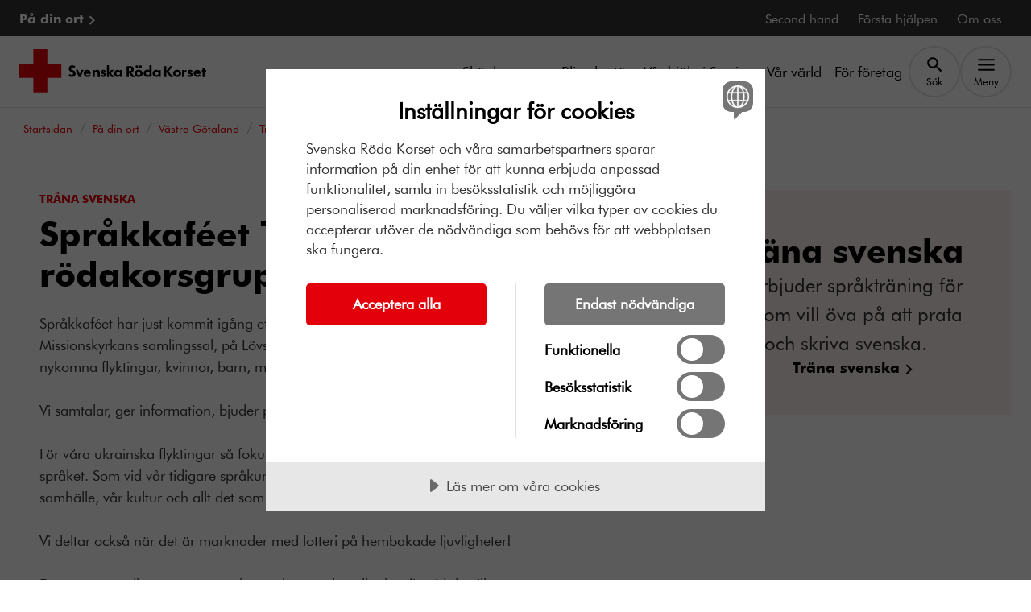

--- FILE ---
content_type: text/html; charset=utf-8
request_url: https://www.rodakorset.se/ort/vastra-gotaland/tranemo-kommun/verksamheter/sprakkafeet-tranemo-sodra-rodakorsgrupp/
body_size: 9929
content:
<!DOCTYPE html>
<html lang="sv" class="no-js">

<head>
    <meta charset="UTF-8">
    <meta name="viewport" content="width=device-width">
    

<link rel="canonical" href="https://www.rodakorset.se/ort/vastra-gotaland/tranemo-kommun/verksamheter/sprakkafeet-tranemo-sodra-rodakorsgrupp/">


<meta name="msapplication-TileImage">


<meta property="og:site_name" content="Röda korset">
<meta property="og:title" content="Spr&#xE5;kkaf&#xE9;et Tranemo S&#xF6;dra r&#xF6;dakorsgrupp">
<meta property="og:description" content="Spr&#xE5;kkaf&#xE9;et har just kommit ig&#xE5;ng efter pandemin. Vi tr&#xE4;ffas varje onsdag klockan 17-19 i Missionskyrkans samlingssal, p&#xE5; L&#xF6;vstagatan 18, Tranemo. Nya ..." /> 

<meta property="og:image" />

<meta property="og:type" content="website" />
<meta property="og:image:type" content="image/jpeg">

<meta property="og:image:width" content="300">
<meta property="og:image:height" content="300">

<meta property="og:url" content="https://www.rodakorset.se/ort/vastra-gotaland/tranemo-kommun/verksamheter/sprakkafeet-tranemo-sodra-rodakorsgrupp/" /> 


<meta name="twitter:site" content="RödaKorset Spr&#xE5;kkaf&#xE9;et Tranemo S&#xF6;dra r&#xF6;dakorsgrupp" /> 
<meta name="twitter:title" content="Spr&#xE5;kkaf&#xE9;et Tranemo S&#xF6;dra r&#xF6;dakorsgrupp" /> 
<meta name="twitter:description" content="Spr&#xE5;kkaf&#xE9;et har just kommit ig&#xE5;ng efter pandemin. Vi tr&#xE4;ffas varje onsdag klockan 17-19 i Missionskyrkans samlingssal, p&#xE5; L&#xF6;vstagatan 18, Tranemo. Nya ..." /> 
<meta name="twitter:image" /> 
<meta name="twitter:domain" content="rodakorset.se" />
<meta name="twitter:url" content="?" />

<meta name="format-detection" content="telephone=no" />    
        <meta name="Description" content="Spr&#xE5;kkaf&#xE9;et har just kommit ig&#xE5;ng efter pandemin. Vi tr&#xE4;ffas varje onsdag klockan 17-19 i Missionskyrkans samlingssal, p&#xE5; L&#xF6;vstagatan 18, Tranemo. Nya ...">

        <meta name="Title" content="Spr&#xE5;kkaf&#xE9;et Tranemo S&#xF6;dra r&#xF6;dakorsgrupp">

        <meta name="robots" content="index, follow"/>

            <script src="//cdn-eu.cookietractor.com/cookietractor.js" data-lang="sv-SE" data-id="c17c438c-50b1-4d5c-b1ae-598419d412f3" data-gtm-data-layer-name="_mtm"></script>
                <script src="https://cdn.optimizely.com/js/24289490147.js"></script>
                <!-- Matomo Tag Manager -->
                <script>
                    window.userData = {
                        id:  'null',
                        isLoggedIn: false,
                        isEmployee: false
                    };
                    var _mtm = window._mtm = window._mtm || [];
                    _mtm.push({'mtm.startTime': (new Date().getTime()), 'event': 'mtm.Start'});
                        (function() {
                        var d=document, g=d.createElement('script'), s=d.getElementsByTagName('script')[0];
                        g.async=true; g.src='https://cdn.matomo.cloud/rodakorset.matomo.cloud/container_eCYw0d6p.js'; s.parentNode.insertBefore(g,s);
                    })();
                
                </script>
                <!-- End Matomo Tag Manager -->
                <!-- Google Tag Manager -->
                <script>
            (function (w, d, s, l) {
                w[l] = w[l] || []; w[l].push({
                    'gtm.start':
                        new Date().getTime(), event: 'gtm.js'
                }); var f = d.getElementsByTagName(s)[0],
                    j = d.createElement(s), dl = l != 'dataLayer' ? '&l=' + l : ''; j.async = true; j.src =
                        'https://gss.rodakorset.se/gtm.js?id=GTM-PSSWRPW' + dl; f.parentNode.insertBefore(j, f);
            })(window, document, 'script', '_mtm');</script>
                <!-- End Google Tag Manager -->
    
    
    
        
<meta name="theme-color" content="#e3000b" />
<link rel="manifest" href="/manifest.json">
    <link rel="apple-touch-icon" href="/icons/icon-192.png">    


    
    <title>Spr&#xE5;kkaf&#xE9;et Tranemo S&#xF6;dra r&#xF6;dakorsgrupp </title>

    
    <link rel="stylesheet" href="/dist/srk.css?v=iVTrDRv4LFP74DT8cnVpPI0-yBURJIFV_LMutbcQo-k" media="all">
    

                <link rel="alternate" href="https://www.rodakorset.se/ort/vastra-gotaland/tranemo-kommun/verksamheter/sprakkafeet-tranemo-sodra-rodakorsgrupp/" hreflang="sv"/>
    


    <script>
!function(T,l,y){var S=T.location,k="script",D="instrumentationKey",C="ingestionendpoint",I="disableExceptionTracking",E="ai.device.",b="toLowerCase",w="crossOrigin",N="POST",e="appInsightsSDK",t=y.name||"appInsights";(y.name||T[e])&&(T[e]=t);var n=T[t]||function(d){var g=!1,f=!1,m={initialize:!0,queue:[],sv:"5",version:2,config:d};function v(e,t){var n={},a="Browser";return n[E+"id"]=a[b](),n[E+"type"]=a,n["ai.operation.name"]=S&&S.pathname||"_unknown_",n["ai.internal.sdkVersion"]="javascript:snippet_"+(m.sv||m.version),{time:function(){var e=new Date;function t(e){var t=""+e;return 1===t.length&&(t="0"+t),t}return e.getUTCFullYear()+"-"+t(1+e.getUTCMonth())+"-"+t(e.getUTCDate())+"T"+t(e.getUTCHours())+":"+t(e.getUTCMinutes())+":"+t(e.getUTCSeconds())+"."+((e.getUTCMilliseconds()/1e3).toFixed(3)+"").slice(2,5)+"Z"}(),iKey:e,name:"Microsoft.ApplicationInsights."+e.replace(/-/g,"")+"."+t,sampleRate:100,tags:n,data:{baseData:{ver:2}}}}var h=d.url||y.src;if(h){function a(e){var t,n,a,i,r,o,s,c,u,p,l;g=!0,m.queue=[],f||(f=!0,t=h,s=function(){var e={},t=d.connectionString;if(t)for(var n=t.split(";"),a=0;a<n.length;a++){var i=n[a].split("=");2===i.length&&(e[i[0][b]()]=i[1])}if(!e[C]){var r=e.endpointsuffix,o=r?e.location:null;e[C]="https://"+(o?o+".":"")+"dc."+(r||"services.visualstudio.com")}return e}(),c=s[D]||d[D]||"",u=s[C],p=u?u+"/v2/track":d.endpointUrl,(l=[]).push((n="SDK LOAD Failure: Failed to load Application Insights SDK script (See stack for details)",a=t,i=p,(o=(r=v(c,"Exception")).data).baseType="ExceptionData",o.baseData.exceptions=[{typeName:"SDKLoadFailed",message:n.replace(/\./g,"-"),hasFullStack:!1,stack:n+"\nSnippet failed to load ["+a+"] -- Telemetry is disabled\nHelp Link: https://go.microsoft.com/fwlink/?linkid=2128109\nHost: "+(S&&S.pathname||"_unknown_")+"\nEndpoint: "+i,parsedStack:[]}],r)),l.push(function(e,t,n,a){var i=v(c,"Message"),r=i.data;r.baseType="MessageData";var o=r.baseData;return o.message='AI (Internal): 99 message:"'+("SDK LOAD Failure: Failed to load Application Insights SDK script (See stack for details) ("+n+")").replace(/\"/g,"")+'"',o.properties={endpoint:a},i}(0,0,t,p)),function(e,t){if(JSON){var n=T.fetch;if(n&&!y.useXhr)n(t,{method:N,body:JSON.stringify(e),mode:"cors"});else if(XMLHttpRequest){var a=new XMLHttpRequest;a.open(N,t),a.setRequestHeader("Content-type","application/json"),a.send(JSON.stringify(e))}}}(l,p))}function i(e,t){f||setTimeout(function(){!t&&m.core||a()},500)}var e=function(){var n=l.createElement(k);n.src=h;var e=y[w];return!e&&""!==e||"undefined"==n[w]||(n[w]=e),n.onload=i,n.onerror=a,n.onreadystatechange=function(e,t){"loaded"!==n.readyState&&"complete"!==n.readyState||i(0,t)},n}();y.ld<0?l.getElementsByTagName("head")[0].appendChild(e):setTimeout(function(){l.getElementsByTagName(k)[0].parentNode.appendChild(e)},y.ld||0)}try{m.cookie=l.cookie}catch(p){}function t(e){for(;e.length;)!function(t){m[t]=function(){var e=arguments;g||m.queue.push(function(){m[t].apply(m,e)})}}(e.pop())}var n="track",r="TrackPage",o="TrackEvent";t([n+"Event",n+"PageView",n+"Exception",n+"Trace",n+"DependencyData",n+"Metric",n+"PageViewPerformance","start"+r,"stop"+r,"start"+o,"stop"+o,"addTelemetryInitializer","setAuthenticatedUserContext","clearAuthenticatedUserContext","flush"]),m.SeverityLevel={Verbose:0,Information:1,Warning:2,Error:3,Critical:4};var s=(d.extensionConfig||{}).ApplicationInsightsAnalytics||{};if(!0!==d[I]&&!0!==s[I]){var c="onerror";t(["_"+c]);var u=T[c];T[c]=function(e,t,n,a,i){var r=u&&u(e,t,n,a,i);return!0!==r&&m["_"+c]({message:e,url:t,lineNumber:n,columnNumber:a,error:i}),r},d.autoExceptionInstrumented=!0}return m}(y.cfg);function a(){y.onInit&&y.onInit(n)}(T[t]=n).queue&&0===n.queue.length?(n.queue.push(a),n.trackPageView({})):a()}(window,document,{src: "https://js.monitor.azure.com/scripts/b/ai.2.gbl.min.js", crossOrigin: "anonymous", cfg: {instrumentationKey: '72ee3b6e-ed16-42ff-8806-10e7330def31', disableCookiesUsage: false }});
</script>

</head>
<body class="OperationPage" data-is-short-url="false">
    <!-- Google Tag Manager (noscript) -->
    <noscript>
        <iframe src="https://gss.rodakorset.se/ns.html?id=GTM-PSSWRPW" height="0" width="0" style="display: none; visibility: hidden"></iframe>
    </noscript>
    <!-- End Google Tag Manager (noscript) -->






<header class="js-header header" lang="sv">
    


    <a class="skiplink" href="#main-content">
        Till huvudinnehållet
    </a>

    
<div class="u-bg-black">
    <div class="header__container">
        <nav class="top-nav inverted" aria-label="Toppnavigation">
            <ul class="top-nav__list list-bare">

                    <li>
                        <a href="/ort/" class="top-nav__link font-bold" data-mtm-action="black_nav_bar" data-mtm-name="P&#xE5; din ort">
                            P&#xE5; din ort
                        </a>
                    </li>
                        <li>
                            <a href="/second-hand/" class="top-nav__link" data-mtm-action="black_nav_bar" data-mtm-name="Second hand">
                                Second hand
                            </a>
                        </li>
                        <li>
                            <a href="/forsta-hjalpen/" class="top-nav__link" data-mtm-action="black_nav_bar" data-mtm-name="F&#xF6;rsta hj&#xE4;lpen">
                                F&#xF6;rsta hj&#xE4;lpen
                            </a>
                        </li>
                        <li>
                            <a href="/om-oss/" class="top-nav__link" data-mtm-action="black_nav_bar" data-mtm-name="Om oss">
                                Om oss
                            </a>
                        </li>
            </ul>
        </nav>
    </div>
</div>

    <div class="u-bg-white">
        <div class="header__container">
            <div class="header__inner">
                <a href="/">
                    <picture class="header__media">
                        <source srcset="/globalassets/srk_footer.svg" media="(min-width: 576px)"/>
                        <img src="/globalassets/logo-roda-korset-sekundar2.svg" alt="Till startsidan"/>
                    </picture>
                </a>

                
<nav aria-label="Huvudnavigation" data-automation="nav-main">
    <ul class="header__nav header__nav--desktop">
            <li class="header__nav-item">
                <a href="/skank-pengar/"  data-mtm-action="nav_bar" data-mtm-name="Sk&#xE4;nk pengar">Sk&#xE4;nk pengar</a>
            </li>
            <li class="header__nav-item">
                <a href="/bli-volontar/"  data-mtm-action="nav_bar" data-mtm-name="Bli volont&#xE4;r">Bli volont&#xE4;r</a>
            </li>
            <li class="header__nav-item">
                <a href="/var-hjalp-i-sverige/"  data-mtm-action="nav_bar" data-mtm-name="V&#xE5;r hj&#xE4;lp i Sverige">V&#xE5;r hj&#xE4;lp i Sverige</a>
            </li>
            <li class="header__nav-item">
                <a href="/var-varld/"  data-mtm-action="nav_bar" data-mtm-name="V&#xE5;r v&#xE4;rld">V&#xE5;r v&#xE4;rld</a>
            </li>
            <li class="header__nav-item">
                <a href="/for-foretag/"  data-mtm-action="nav_bar" data-mtm-name="F&#xF6;r f&#xF6;retag">F&#xF6;r f&#xF6;retag</a>
            </li>
        <li class="header__nav-item">
            <button class="js-search-btn btn btn--bare header__nav-btn" type="button" data-bs-toggle="collapse"
                    data-bs-target="#header-search" aria-expanded="false" aria-controls="header-search">
                <svg aria-hidden="true" class="icon" viewBox="0 0 24 24"><use xlink:href="/icons/svg-icons.svg?v=kzRPEABBrsCnNLHYrG8-nGCwH7uWgtkGEG42qHS7Td0#icon-search"></use></svg>
                <span class="header__nav-btn-text">Sök</span>
            </button>
        </li>
        <li class="header__nav-item">
            <button class="js-menu-btn btn btn--bare header__nav-btn header__menu-btn" type="button" 
                    data-mtm-action="menu_toggle" data-mtm-name=""
                    data-bs-toggle="collapse"
                    data-bs-target="#menu" aria-expanded="false" aria-controls="menu" data-text-opened="Stäng" data-text-closed="Meny">
                <svg aria-hidden="true" class="icon" viewBox="0 0 24 24"><use xlink:href="/icons/svg-icons.svg?v=kzRPEABBrsCnNLHYrG8-nGCwH7uWgtkGEG42qHS7Td0#icon-menu"></use></svg>
                <svg aria-hidden="true" class="icon" viewBox="0 0 24 24"><use xlink:href="/icons/svg-icons.svg?v=kzRPEABBrsCnNLHYrG8-nGCwH7uWgtkGEG42qHS7Td0#icon-close"></use></svg>
                <span class="header__nav-btn-text">Meny</span>
            </button>
        </li>
    </ul>

    <ul class="header__nav header__nav--mobile">
            <li class="header__nav-item">
                <a href="/skank-pengar/"  data-mtm-action="nav_bar" data-mtm-name="Sk&#xE4;nk pengar">Sk&#xE4;nk pengar</a>
            </li>
            <li class="header__nav-item">
                <a href="/bli-volontar/"  data-mtm-action="nav_bar" data-mtm-name="Bli volont&#xE4;r">Bli volont&#xE4;r</a>
            </li>
            <li class="header__nav-item">
                <button class="js-search-btn btn btn--bare header__nav-btn"
                        data-bs-toggle="collapse"
                        data-bs-target="#header-search"
                        aria-expanded="false"
                        aria-controls="header-search">
                    <svg aria-hidden="true" class="icon" viewBox="0 0 24 24"><use xlink:href="/icons/svg-icons.svg?v=kzRPEABBrsCnNLHYrG8-nGCwH7uWgtkGEG42qHS7Td0#icon-search"></use></svg>
                    <span class="header__nav-btn-text">Sök</span>
                </button>
            </li>
        <li class="header__nav-item">

            <button class="js-menu-btn btn btn--bare header__nav-btn header__menu-btn" type="button"
                    data-mtm-action="menu_toggle" data-mtm-name=""
                    data-bs-toggle="collapse"
                    data-bs-target="#menu" aria-expanded="false" aria-controls="menu" data-text-opened="Stäng" data-text-closed="Meny">
                <svg aria-hidden="true" class="icon" viewBox="0 0 24 24"><use xlink:href="/icons/svg-icons.svg?v=kzRPEABBrsCnNLHYrG8-nGCwH7uWgtkGEG42qHS7Td0#icon-menu"></use></svg>
                <svg aria-hidden="true" class="icon" viewBox="0 0 24 24"><use xlink:href="/icons/svg-icons.svg?v=kzRPEABBrsCnNLHYrG8-nGCwH7uWgtkGEG42qHS7Td0#icon-close"></use></svg>
                <span class="header__nav-btn-text">Meny</span>
            </button>
        </li>
    </ul>
</nav>
            </div>
        </div>
    </div>

    

<div id="menu" class="js-menu menu u-bg-white collapse">

    <div class="header-search header-search--mobile">
        <div class="header-search__container">
            <form action="/sok/" method="post" class="header-search__form" role="search">
                <div class="search-actions">
                    <div class="search-actions__wrap">
                        <label for="menu-search-input" class="form-label">Sök på webbplatsen</label>
                        <div class="input-wrapper">
                            <input id="menu-search-input" type="text" name="Q" class="form-input form-input--sm" value="">
                        </div>
                    </div>

                    <button type="submit" class="btn btn--secondary btn--sm search-actions__btn btn--with-icon"><span class="">Sök</span><svg aria-hidden="true" class="icon" viewBox="0 0 24 24"><use xlink:href="/icons/svg-icons.svg?v=kzRPEABBrsCnNLHYrG8-nGCwH7uWgtkGEG42qHS7Td0#icon-search"></use></svg></button>
                </div>
            </form>
        </div>
    </div>

    <nav aria-label="Meny">
        <ul class="menu__list list-bare">
                    <li class="menu__list-item menu__list-item--primary">
                        <div class="u-split-items u-stretch-items">
                            <a href="/skank-pengar/" class="menu__link" data-mtm-action="menu_item" data-mtm-name="Sk&#xE4;nk pengar">Sk&#xE4;nk pengar</a>
                                <button class="menu__btn collapse-btn" type="button" data-bs-toggle="collapse" data-bs-target="#a73cc928f-1ec1-4285-89fa-442c01c055e1" aria-expanded="false" aria-controls="a73cc928f-1ec1-4285-89fa-442c01c055e1">
                                    <svg aria-hidden="true" class="icon" viewBox="0 0 24 24"><use xlink:href="/icons/svg-icons.svg?v=kzRPEABBrsCnNLHYrG8-nGCwH7uWgtkGEG42qHS7Td0#icon-chevron-down"></use></svg>
                                    <span class="visually-hidden">Sk&#xE4;nk pengar, undermeny</span>
                                </button>
                        </div>
        <ul id="a73cc928f-1ec1-4285-89fa-442c01c055e1" class="menu__sub-menu list-bare collapse">
                <li class="menu__sub-menu-item">
                    <a href="/skank-pengar/bli-manadsgivare/" class="menu__sub-menu-link"  data-mtm-action="menu_item" data-mtm-name="Bli m&#xE5;nadsgivare">Bli m&#xE5;nadsgivare</a>
                </li>
                <li class="menu__sub-menu-item">
                    <a href="/skank-pengar/ge-en-gava/" class="menu__sub-menu-link"  data-mtm-action="menu_item" data-mtm-name="Ge en g&#xE5;va">Ge en g&#xE5;va</a>
                </li>
                <li class="menu__sub-menu-item">
                    <a href="/skank-pengar/gavoshop/" class="menu__sub-menu-link"  data-mtm-action="menu_item" data-mtm-name="G&#xE5;voshop">G&#xE5;voshop</a>
                </li>
                <li class="menu__sub-menu-item">
                    <a href="/skank-pengar/bli-medlem/" class="menu__sub-menu-link"  data-mtm-action="menu_item" data-mtm-name="Bli medlem">Bli medlem</a>
                </li>
                <li class="menu__sub-menu-item">
                    <a href="/skank-pengar/ge-en-minnesgava/" class="menu__sub-menu-link"  data-mtm-action="menu_item" data-mtm-name="Ge en minnesg&#xE5;va">Ge en minnesg&#xE5;va</a>
                </li>
                <li class="menu__sub-menu-item">
                    <a href="/skank-pengar/testamente/" class="menu__sub-menu-link"  data-mtm-action="menu_item" data-mtm-name="Testamentera">Testamentera</a>
                </li>
                <li class="menu__sub-menu-item">
                    <a href="/skank-pengar/swisha-en-gava/" class="menu__sub-menu-link"  data-mtm-action="menu_item" data-mtm-name="Swisha en g&#xE5;va">Swisha en g&#xE5;va</a>
                </li>
                <li class="menu__sub-menu-item">
                    <a href="/skank-pengar/julklappsetiketter/" class="menu__sub-menu-link"  data-mtm-action="menu_item" data-mtm-name="Julklappsetiketter">Julklappsetiketter</a>
                </li>
                <li class="menu__sub-menu-item">
                    <a href="/skank-pengar/skank-aktieutdelning/" class="menu__sub-menu-link"  data-mtm-action="menu_item" data-mtm-name="Sk&#xE4;nk aktieutdelning">Sk&#xE4;nk aktieutdelning</a>
                </li>
        </ul>
                    </li>
                    <li class="menu__list-item menu__list-item--primary">
                        <div class="u-split-items u-stretch-items">
                            <a href="/bli-volontar/" class="menu__link" data-mtm-action="menu_item" data-mtm-name="Bli volont&#xE4;r">Bli volont&#xE4;r</a>
                                <button class="menu__btn collapse-btn" type="button" data-bs-toggle="collapse" data-bs-target="#a79653183-206f-42d3-98b9-e28cf8ebb171" aria-expanded="false" aria-controls="a79653183-206f-42d3-98b9-e28cf8ebb171">
                                    <svg aria-hidden="true" class="icon" viewBox="0 0 24 24"><use xlink:href="/icons/svg-icons.svg?v=kzRPEABBrsCnNLHYrG8-nGCwH7uWgtkGEG42qHS7Td0#icon-chevron-down"></use></svg>
                                    <span class="visually-hidden">Bli volont&#xE4;r, undermeny</span>
                                </button>
                        </div>
        <ul id="a79653183-206f-42d3-98b9-e28cf8ebb171" class="menu__sub-menu list-bare collapse">
                <li class="menu__sub-menu-item">
                    <a href="/bli-volontar/kurser/" class="menu__sub-menu-link"  data-mtm-action="menu_item" data-mtm-name="G&#xE5; en kurs">G&#xE5; en kurs</a>
                </li>
                <li class="menu__sub-menu-item">
                    <a href="/bli-volontar/bli-volontar-inom-second-hand/" class="menu__sub-menu-link"  data-mtm-action="menu_item" data-mtm-name="Bli volont&#xE4;r inom second hand">Bli volont&#xE4;r inom second hand</a>
                </li>
        </ul>
                    </li>
                    <li class="menu__list-item menu__list-item--primary">
                        <div class="u-split-items u-stretch-items">
                            <a href="/var-hjalp-i-sverige/" class="menu__link" data-mtm-action="menu_item" data-mtm-name="V&#xE5;r hj&#xE4;lp i Sverige">V&#xE5;r hj&#xE4;lp i Sverige</a>
                                <button class="menu__btn collapse-btn" type="button" data-bs-toggle="collapse" data-bs-target="#a61128201-807b-45ae-b2b3-edf92210f591" aria-expanded="false" aria-controls="a61128201-807b-45ae-b2b3-edf92210f591">
                                    <svg aria-hidden="true" class="icon" viewBox="0 0 24 24"><use xlink:href="/icons/svg-icons.svg?v=kzRPEABBrsCnNLHYrG8-nGCwH7uWgtkGEG42qHS7Td0#icon-chevron-down"></use></svg>
                                    <span class="visually-hidden">V&#xE5;r hj&#xE4;lp i Sverige, undermeny</span>
                                </button>
                        </div>
        <ul id="a61128201-807b-45ae-b2b3-edf92210f591" class="menu__sub-menu list-bare collapse">
                <li class="menu__sub-menu-item">
                    <a href="/var-hjalp-i-sverige/asyl-och-migration/" class="menu__sub-menu-link"  data-mtm-action="menu_item" data-mtm-name="Asyl och migration">Asyl och migration</a>
                </li>
                <li class="menu__sub-menu-item">
                    <a href="/var-hjalp-i-sverige/vard-och-behandling/" class="menu__sub-menu-link"  data-mtm-action="menu_item" data-mtm-name="V&#xE5;rd och behandling">V&#xE5;rd och behandling</a>
                </li>
                <li class="menu__sub-menu-item">
                    <a href="/var-hjalp-i-sverige/aktiviteter-och-gemenskap/" class="menu__sub-menu-link"  data-mtm-action="menu_item" data-mtm-name="Aktiviteter och gemenskap">Aktiviteter och gemenskap</a>
                </li>
                <li class="menu__sub-menu-item">
                    <a href="/var-hjalp-i-sverige/krisberedskap/" class="menu__sub-menu-link"  data-mtm-action="menu_item" data-mtm-name="Krisberedskap">Krisberedskap</a>
                </li>
                <li class="menu__sub-menu-item">
                    <a href="/var-hjalp-i-sverige/psykisk-halsa-och-psykisk-ohalsa/" class="menu__sub-menu-link"  data-mtm-action="menu_item" data-mtm-name="Psykisk h&#xE4;lsa och psykisk oh&#xE4;lsa">Psykisk h&#xE4;lsa och psykisk oh&#xE4;lsa</a>
                </li>
        </ul>
                    </li>
                    <li class="menu__list-item menu__list-item--primary">
                        <div class="u-split-items u-stretch-items">
                            <a href="/var-varld/" class="menu__link" data-mtm-action="menu_item" data-mtm-name="V&#xE5;r v&#xE4;rld">V&#xE5;r v&#xE4;rld</a>
                                <button class="menu__btn collapse-btn" type="button" data-bs-toggle="collapse" data-bs-target="#a7577b07f-9786-4c60-83e9-f47a23583c94" aria-expanded="false" aria-controls="a7577b07f-9786-4c60-83e9-f47a23583c94">
                                    <svg aria-hidden="true" class="icon" viewBox="0 0 24 24"><use xlink:href="/icons/svg-icons.svg?v=kzRPEABBrsCnNLHYrG8-nGCwH7uWgtkGEG42qHS7Td0#icon-chevron-down"></use></svg>
                                    <span class="visually-hidden">V&#xE5;r v&#xE4;rld, undermeny</span>
                                </button>
                        </div>
        <ul id="a7577b07f-9786-4c60-83e9-f47a23583c94" class="menu__sub-menu list-bare collapse">
                <li class="menu__sub-menu-item">
                    <a href="/var-varld/har-arbetar-vi/" class="menu__sub-menu-link"  data-mtm-action="menu_item" data-mtm-name="H&#xE4;r arbetar vi">H&#xE4;r arbetar vi</a>
                </li>
                <li class="menu__sub-menu-item">
                    <a href="/var-varld/krig-och-konflikt/" class="menu__sub-menu-link"  data-mtm-action="menu_item" data-mtm-name="Krig och konflikt">Krig och konflikt</a>
                </li>
                <li class="menu__sub-menu-item">
                    <a href="/var-varld/naturkatastrofer/" class="menu__sub-menu-link"  data-mtm-action="menu_item" data-mtm-name="Naturkatastrofer">Naturkatastrofer</a>
                </li>
                <li class="menu__sub-menu-item">
                    <a href="/var-varld/sjukdomar/" class="menu__sub-menu-link"  data-mtm-action="menu_item" data-mtm-name="Smittsamma sjukdomar">Smittsamma sjukdomar</a>
                </li>
                <li class="menu__sub-menu-item">
                    <a href="/var-varld/klimatforandringar/" class="menu__sub-menu-link"  data-mtm-action="menu_item" data-mtm-name="Klimatf&#xF6;r&#xE4;ndringar">Klimatf&#xF6;r&#xE4;ndringar</a>
                </li>
                <li class="menu__sub-menu-item">
                    <a href="/var-varld/krigets-lagar/" class="menu__sub-menu-link"  data-mtm-action="menu_item" data-mtm-name="Krigets lagar">Krigets lagar</a>
                </li>
                <li class="menu__sub-menu-item">
                    <a href="/var-varld/genus-och-mangfald/" class="menu__sub-menu-link"  data-mtm-action="menu_item" data-mtm-name="Genus och m&#xE5;ngfald">Genus och m&#xE5;ngfald</a>
                </li>
                <li class="menu__sub-menu-item">
                    <a href="/var-varld/hungersnod/" class="menu__sub-menu-link"  data-mtm-action="menu_item" data-mtm-name="Hungersn&#xF6;d">Hungersn&#xF6;d</a>
                </li>
                <li class="menu__sub-menu-item">
                    <a href="/var-varld/vatten-och-sanitet/" class="menu__sub-menu-link"  data-mtm-action="menu_item" data-mtm-name="Vatten och sanitet">Vatten och sanitet</a>
                </li>
        </ul>
                    </li>
                    <li class="menu__list-item menu__list-item--primary">
                        <div class="u-split-items u-stretch-items">
                            <a href="/for-foretag/" class="menu__link" data-mtm-action="menu_item" data-mtm-name="F&#xF6;r f&#xF6;retag">F&#xF6;r f&#xF6;retag</a>
                                <button class="menu__btn collapse-btn" type="button" data-bs-toggle="collapse" data-bs-target="#a71e79d26-dbe7-47d1-91f3-fa2014fd9c00" aria-expanded="false" aria-controls="a71e79d26-dbe7-47d1-91f3-fa2014fd9c00">
                                    <svg aria-hidden="true" class="icon" viewBox="0 0 24 24"><use xlink:href="/icons/svg-icons.svg?v=kzRPEABBrsCnNLHYrG8-nGCwH7uWgtkGEG42qHS7Td0#icon-chevron-down"></use></svg>
                                    <span class="visually-hidden">F&#xF6;r f&#xF6;retag, undermeny</span>
                                </button>
                        </div>
        <ul id="a71e79d26-dbe7-47d1-91f3-fa2014fd9c00" class="menu__sub-menu list-bare collapse">
                <li class="menu__sub-menu-item">
                    <a href="/for-foretag/ge-en-foretagsgava/" class="menu__sub-menu-link"  data-mtm-action="menu_item" data-mtm-name="Ge en f&#xF6;retagsg&#xE5;va">Ge en f&#xF6;retagsg&#xE5;va</a>
                </li>
                <li class="menu__sub-menu-item">
                    <a href="/for-foretag/foretagspresenter/" class="menu__sub-menu-link"  data-mtm-action="menu_item" data-mtm-name="F&#xF6;retagspresenter">F&#xF6;retagspresenter</a>
                </li>
                <li class="menu__sub-menu-item">
                    <a href="/for-foretag/bli-samarbetspartner/" class="menu__sub-menu-link"  data-mtm-action="menu_item" data-mtm-name="Bli samarbetspartner">Bli samarbetspartner</a>
                </li>
                <li class="menu__sub-menu-item">
                    <a href="/for-foretag/kontakt-for-foretag/" class="menu__sub-menu-link"  data-mtm-action="menu_item" data-mtm-name="Kontakt f&#xF6;r f&#xF6;retag">Kontakt f&#xF6;r f&#xF6;retag</a>
                </li>
        </ul>
                    </li>
                <li class="menu__list-item menu__list-item--secondary">
                    <a href="/ort/" class="menu__link font-bold u-split-items" data-mtm-action="menu_item" data-mtm-name="P&#xE5; din ort">
                        P&#xE5; din ort
                        <svg aria-hidden="true" class="icon" viewBox="0 0 24 24"><use xlink:href="/icons/svg-icons.svg?v=kzRPEABBrsCnNLHYrG8-nGCwH7uWgtkGEG42qHS7Td0#icon-chevron-right"></use></svg>
                    </a>
                </li>
                    <li class="menu__list-item menu__list-item--secondary">
                        <a href="/second-hand/" class="menu__link u-split-items" data-mtm-action="menu_item" data-mtm-name="Second hand">
                            Second hand
                            <svg aria-hidden="true" class="icon" viewBox="0 0 24 24"><use xlink:href="/icons/svg-icons.svg?v=kzRPEABBrsCnNLHYrG8-nGCwH7uWgtkGEG42qHS7Td0#icon-chevron-right"></use></svg>
                        </a>
                    </li>
                    <li class="menu__list-item menu__list-item--secondary">
                        <a href="/forsta-hjalpen/" class="menu__link u-split-items" data-mtm-action="menu_item" data-mtm-name="F&#xF6;rsta hj&#xE4;lpen">
                            F&#xF6;rsta hj&#xE4;lpen
                            <svg aria-hidden="true" class="icon" viewBox="0 0 24 24"><use xlink:href="/icons/svg-icons.svg?v=kzRPEABBrsCnNLHYrG8-nGCwH7uWgtkGEG42qHS7Td0#icon-chevron-right"></use></svg>
                        </a>
                    </li>
                    <li class="menu__list-item menu__list-item--secondary">
                        <a href="/om-oss/" class="menu__link u-split-items" data-mtm-action="menu_item" data-mtm-name="Om oss">
                            Om oss
                            <svg aria-hidden="true" class="icon" viewBox="0 0 24 24"><use xlink:href="/icons/svg-icons.svg?v=kzRPEABBrsCnNLHYrG8-nGCwH7uWgtkGEG42qHS7Td0#icon-chevron-right"></use></svg>
                        </a>
                    </li>
            <li>
                <button class="js-menu-close-btn btn btn--bare btn--sm visible-on-focus" data-mtm-action="menu_toggle" data-mtm-name="">
                    Stäng meny
                </button>
            </li>
        </ul>
    </nav>

</div>




    <div id="header-search" class="header-search collapse">
        <div class="header-search__container">
            <form action="/sok/" method="get" class="header-search__form" role="search">
                <div class="search-actions">
                    <div class="search-actions__wrap">
                        <label for="header-search-input" class="form-label">Sök på webbplatsen</label>
                        <div class="input-wrapper">
                            <input id="header-search-input" type="text" name="Q" class="form-input js-search-input" value="">
                        </div>
                    </div>

                    <button type="submit" class="btn btn--secondary search-actions__btn"><span class="">Sök</span></button>
                </div>
            </form>
        </div>
    </div>

</header>

<main id="main-content" class="main is-relative">
    <span class="js-announcer visually-hidden" aria-live="polite"></span>
    


<div class="breadcrumb__wrapper">
    <div class="breadcrumb__inner">
            <nav aria-label="Du är här" class="breadcrumb">
                <ol class="breadcrumb__list list-bare" itemscope itemtype="https://schema.org/BreadcrumbList">
                    <li class="breadcrumb__item" itemprop="itemListElement" itemscope itemtype="https://schema.org/ListItem">
                        <a href="/" class="breadcrumb__link" itemprop="item">
                            <span itemprop="name" lang="sv">Startsidan</span>
                        </a>
                        <meta itemprop="position" content="1"/>
                    </li>
                            <li class="breadcrumb__item" itemprop="itemListElement" itemscope itemtype="https://schema.org/ListItem">
                                <a href="/ort/" class="breadcrumb__link" itemprop="item">
                                    <span itemprop="name" lang="sv">P&#xE5; din ort</span>
                                </a>
                                <meta itemprop="position" content="2"/>
                            </li>
                            <li class="breadcrumb__item" itemprop="itemListElement" itemscope itemtype="https://schema.org/ListItem">
                                <a href="/ort/vastra-gotaland/" class="breadcrumb__link" itemprop="item">
                                    <span itemprop="name" lang="sv">V&#xE4;stra G&#xF6;taland</span>
                                </a>
                                <meta itemprop="position" content="3"/>
                            </li>
                            <li class="breadcrumb__item" itemprop="itemListElement" itemscope itemtype="https://schema.org/ListItem">
                                <a href="/ort/vastra-gotaland/tranemo-kommun/" class="breadcrumb__link" itemprop="item">
                                    <span itemprop="name" lang="sv">Tranemo kommun</span>
                                </a>
                                <meta itemprop="position" content="4"/>
                            </li>
                            <li class="breadcrumb__item" itemprop="itemListElement" itemscope itemtype="https://schema.org/ListItem">
                                <a href="/ort/vastra-gotaland/tranemo-kommun/verksamheter/" class="breadcrumb__link" itemprop="item">
                                    <span itemprop="name" lang="sv">Verksamheter</span>
                                </a>
                                <meta itemprop="position" content="5"/>
                            </li>
                            <li class="breadcrumb__item breadcrumb__item--current" itemprop="itemListElement" itemscope itemtype="https://schema.org/ListItem">
                                <span itemprop="name" lang="sv">Spr&#xE5;kkaf&#xE9;et Tranemo S&#xF6;dra r&#xF6;dakorsgrupp</span>
                                <meta itemprop="position" content="6"/>
                            </li>
                </ol>
            </nav>
    </div>
</div>

    <div class="lws-container">
        <div class="lws-main">
            <div class="content">
                <div class="content-section">
                        <p class="pre-heading">
                            Tr&#xE4;na svenska
                        </p>

                        <h1 >Spr&#xE5;kkaf&#xE9;et Tranemo S&#xF6;dra r&#xF6;dakorsgrupp</h1>


                    <div class="content-area content-area--align-left">
                        <div>
                            <div class="block-outer block-outer--narrow">
                                <div class="rte">
                                        <p>Språkkaféet har just kommit igång efter pandemin. Vi träffas varje onsdag klockan 17-19 i Missionskyrkans samlingssal, på Lövstagatan 18, Tranemo. Nya som gamla svenskar, asylsökande, nykomna flyktingar, kvinnor, barn, män,  alla är välkomna!<br /><br />Vi samtalar, ger information, bjuder på fika.<br /><br />För våra ukrainska flyktingar så fokuserar vi på att vid behov lära ut våra bokstäver och det svenska språket. Som vid vår tidigare språkundervisning så lägger vi stor vikt vid att informera om vårt samhälle, vår kultur och allt det som är typiskt för Sverige.<br /><br />Vi deltar också när det är marknader med lotteri på hembakade ljuvligheter! <br /><br />Du är varmt välkommen som volontär, hur mycket eller hur lite tid du vill ge.</p>
                                </div>
                            </div>
                        </div>
                    </div>
                        <div class="content-area content-area--align-left">
                            
<div><div class="block-outer block-outer--full">
<figure class="image">
    
<picture
 class="image__media">
   <source srcset="/cdn-cgi/image/f=auto,fit=cover,w=1920,h=1280,g=auto,sharpen=1/AdaptiveImages/optimizely/4dfbc4b1-1c38-4c8c-8ecd-628381330562/sprakcafe-tranemo.jpg?stamp=730edf399637d290edc6d41b286dc6c0b01015ce" media="(min-width: 960px)" />
   <source srcset="/cdn-cgi/image/f=auto,fit=cover,w=959,h=639,g=auto,sharpen=1/AdaptiveImages/optimizely/4dfbc4b1-1c38-4c8c-8ecd-628381330562/sprakcafe-tranemo.jpg?stamp=730edf399637d290edc6d41b286dc6c0b01015ce" media="(min-width: 576px) and (max-width: 959px)" />
   <img src="/cdn-cgi/image/f=auto,fit=cover,w=575,h=383,g=auto,sharpen=1/AdaptiveImages/optimizely/4dfbc4b1-1c38-4c8c-8ecd-628381330562/sprakcafe-tranemo.jpg?stamp=730edf399637d290edc6d41b286dc6c0b01015ce" alt="En grupp runt bordet på språkkafeet." loading="lazy" /></picture>


</figure></div></div>
                        </div>

                        <div class="lws-intro u-mobile-only mt-md">
                            <div class="block-outer ">
                                
    <div class="jumbo-teaser ">

            <h2 class="jumbo-teaser__heading">Tr&#xE4;na svenska</h2>

            <p class="jumbo-teaser__preamble">
                Vi erbjuder spr&#xE5;ktr&#xE4;ning f&#xF6;r de som vill &#xF6;va p&#xE5; att prata och skriva svenska.
            </p>

            <a href="/var-hjalp-i-sverige/aktiviteter-och-gemenskap/trana-svenska/" class="arrow-link">
                Tr&#xE4;na svenska
            </a>
    </div>

                            </div>
                        </div>
                </div>
            </div>
        </div>
        <aside class="lws-aside lws-aside--substart">
            <div class="lws-intro u-desktop-only">
                    <div class="block-outer ">
                        
    <div class="jumbo-teaser ">

            <h2 class="jumbo-teaser__heading">Tr&#xE4;na svenska</h2>

            <p class="jumbo-teaser__preamble">
                Vi erbjuder spr&#xE5;ktr&#xE4;ning f&#xF6;r de som vill &#xF6;va p&#xE5; att prata och skriva svenska.
            </p>

            <a href="/var-hjalp-i-sverige/aktiviteter-och-gemenskap/trana-svenska/" class="arrow-link">
                Tr&#xE4;na svenska
            </a>
    </div>

                    </div>
            </div>
        </aside>
    </div>

</main>

    <footer class="footer">
            <div class="footer__section">
                <div class="footer__container">
                    <div class="footer__content">
                        <div class="block-outer ">
                            <div class="sme-list-large__wrapper">
                                    <h2>Sociala medier</h2>
                                    <p>H&#xE5;ll dig uppdaterad om vad vi g&#xF6;r och prata g&#xE4;rna med oss p&#xE5; sociala medier.</p>

                                <ul class="sme-large-list list-bare" role="list">
                                        <li class="sme-large-list__item">
                                            <a href="https://www.facebook.com/redcross.tranemo/" class="sme-large-list__link">
                                                <span>
                                                    <span class="sme-large-list__link-label">Facebook</span>
                                                    <span>F&#xF6;lj Tranemobygdens R&#xF6;da Kors p&#xE5; Facebook</span>
                                                </span>
                                                    <span class="sme-large-list__icon sme-large-list__icon--circle">
                                                        <svg aria-hidden="true" class="icon" viewBox="0 0 24 24"><use xlink:href="/icons/svg-icons.svg?v=kzRPEABBrsCnNLHYrG8-nGCwH7uWgtkGEG42qHS7Td0#icon-some-fb"></use></svg>
                                                    </span>    
                                            </a>
                                        </li>
                                </ul>
                            </div>
                        </div>
                    </div>
                </div>
            </div>
        
            <div class="jumbo-teaser u-bg-red">
                    <h2 class="jumbo-teaser__heading">Swisha en g&#xE5;va till Tranemobygdens  R&#xF6;daKorskrets</h2>
                <p>Swisha en valfri g&aring;va till 123 648 51 89. Tack vare din g&aring;va kan vi r&auml;dda liv och ge hopp b&aring;de h&auml;r hemma och v&auml;rlden &ouml;ver.</p>
            </div>

            <div class="footer__section">
                <div class="footer__container">
                    <div class="footer__content">
                        <div class="footer__content-inner">
                            <div class="footer__row">
                                <div class="footer__col footer__col--org">
                                    <p>
                                        <span class="font-heavy">Svenska R&#xF6;da Korset</span><br/>
                                        Org.nr. 802002-8711
                                        | BG 900-8004
                                    </p>
                                </div>
                                <div class="footer__col footer__col--contact">
                                    <address>
                                        Besöksadress: Lindhagensgatan 126<br/>
                                        Postadress: Box 301 82, 104 25 Stockholm<br/>
                                        Leveransadress: Hornsbergsvägen 17, 112 15 Stockholm<br/>
                                        Telefon: <a href="tel:08452 46 00">08-452 46 00</a>, E-mail: <a href="mailto:info@redcross.se">info@redcross.se</a>
                                    </address>
                                </div>
                            </div>
                        </div>
                    </div>
                </div>
            </div>

        <div class="footer__section footer__section--logos">
            <div class="footer__container">
                <div class="footer__content">
                    <div class="footer__content-inner">
                        <div class="footer__logos">
                            <a href="/">
                                <picture class="footer__media">
                                    <source srcset="/globalassets/srk_footer.svg" media="(min-width: 576px)"/>
                                    <img src="/globalassets/logo-roda-korset-sekundar2.svg" alt="Till startsidan"/>
                                </picture>
                            </a>
                                    <a href="https://www.insamlingskontroll.se/" target=_blank>
                                        <img src="/globalassets/90konto-logga.svg" width="150" height="44" alt="logotyp Svensk insamlingskontroll 90-konto">
                                    </a>
                        </div>
                    </div>
                </div>
            </div>
        </div>
        <div class="footer__section">
            <div class="footer__container">
                <div class="footer__content">
                    <div class="footer__content-inner">
                        <p>
                                <a href="/skank-pengar/">St&#xF6;d oss</a>
                            <a href="javascript:cookieTractor.openConsentSettings()">&#xC4;ndra cookie-inst&#xE4;llningar</a>
                                <a rel="nofollow" href="/login?node=40322">Logga in</a>
                        </p>
                    </div>
                </div>
            </div>
        </div>
    </footer>



 

    <script src="/dist/main.js?v=7xZ2b_fFwB_GX2Zs4g62q_BHEgm4GtSasadVGoAwCFI"></script>
    




        <script>
    // Check to make sure service workers are supported in the current browser,
    // and that the current page is accessed from a secure origin. Using a
    // service worker from an insecure origin will trigger JS console errors. See
    // http://www.chromium.org/Home/chromium-security/prefer-secure-origins-for-powerful-new-features
    var isLocalhost = Boolean(window.location.hostname === 'localhost' ||
        // [::1] is the IPv6 localhost address.
        window.location.hostname === '[::1]' ||
        // 127.0.0.1/8 is considered localhost for IPv4.
        window.location.hostname.match(
            /^127(?:\.(?:25[0-5]|2[0-4][0-9]|[01]?[0-9][0-9]?)){3}$/
        ) ||
        window.location.hostname.indexOf('localhost') >= 0 ||
        window.location.hostname.indexOf('local.se') >= 0 
    );

    // Register the service worker
    if ('serviceWorker' in navigator && (window.location.protocol === 'https:' || isLocalhost)) {
        window.addEventListener('load', function(){
            navigator.serviceWorker.register('/ServiceWorker.js')
                .then(function(registration){
                    // updatefound is fired if service-worker.js changes.
                    registration.onupdatefound = function(){
                        // updatefound is also fired the very first time the SW is installed,
                        // and there's no need to prompt for a reload at that point.
                        // So check here to see if the page is already controlled,
                        // i.e. whether there's an existing service worker.
                        if (navigator.serviceWorker.controller) {
                            // The updatefound event implies that registration.installing is set:
                            // https://slightlyoff.github.io/ServiceWorker/spec/service_worker/index.html#service-worker-container-updatefound-event
                            var installingWorker = registration.installing;

                            installingWorker.onstatechange = function(){
                                switch (installingWorker.state) {
                                    case 'installed':
                                        // At this point, the fresh content will have been added to
                                        // the cache. It's the perfect time to display a "New content
                                        // is available; please refresh." message in the page's
                                        // interface.
                                        break;

                                    case 'redundant':
                                        throw new Error('The installing service worker became redundant.');
                                    default:
                                    // Ignore
                                }
                            };
                        }
                    };
                }).catch(function(e){
                    console.error('Error during service worker registration:', e);
                });
        });
    }
</script>


<script defer="defer" src="/Util/Find/epi-util/find.js"></script>
<script>
document.addEventListener('DOMContentLoaded',function(){if(typeof FindApi === 'function'){var api = new FindApi();api.setApplicationUrl('/');api.setServiceApiBaseUrl('/find_v2/');api.processEventFromCurrentUri();api.bindWindowEvents();api.bindAClickEvent();api.sendBufferedEvents();}})
</script>

</body>
</html>

